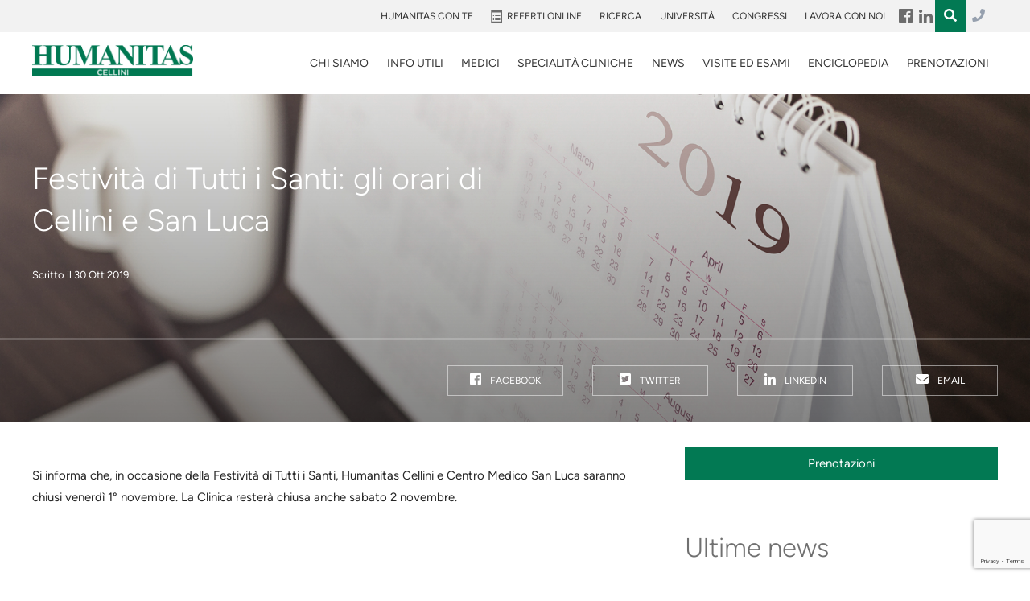

--- FILE ---
content_type: text/html; charset=utf-8
request_url: https://www.google.com/recaptcha/api2/anchor?ar=1&k=6LfugMgUAAAAADNgV0lW83c0Q8sEYeGPx9CrH0r6&co=aHR0cHM6Ly93d3cuY2xpbmljYWNlbGxpbmkuaXQ6NDQz&hl=en&v=N67nZn4AqZkNcbeMu4prBgzg&size=invisible&anchor-ms=20000&execute-ms=30000&cb=me2wnsk98tld
body_size: 48525
content:
<!DOCTYPE HTML><html dir="ltr" lang="en"><head><meta http-equiv="Content-Type" content="text/html; charset=UTF-8">
<meta http-equiv="X-UA-Compatible" content="IE=edge">
<title>reCAPTCHA</title>
<style type="text/css">
/* cyrillic-ext */
@font-face {
  font-family: 'Roboto';
  font-style: normal;
  font-weight: 400;
  font-stretch: 100%;
  src: url(//fonts.gstatic.com/s/roboto/v48/KFO7CnqEu92Fr1ME7kSn66aGLdTylUAMa3GUBHMdazTgWw.woff2) format('woff2');
  unicode-range: U+0460-052F, U+1C80-1C8A, U+20B4, U+2DE0-2DFF, U+A640-A69F, U+FE2E-FE2F;
}
/* cyrillic */
@font-face {
  font-family: 'Roboto';
  font-style: normal;
  font-weight: 400;
  font-stretch: 100%;
  src: url(//fonts.gstatic.com/s/roboto/v48/KFO7CnqEu92Fr1ME7kSn66aGLdTylUAMa3iUBHMdazTgWw.woff2) format('woff2');
  unicode-range: U+0301, U+0400-045F, U+0490-0491, U+04B0-04B1, U+2116;
}
/* greek-ext */
@font-face {
  font-family: 'Roboto';
  font-style: normal;
  font-weight: 400;
  font-stretch: 100%;
  src: url(//fonts.gstatic.com/s/roboto/v48/KFO7CnqEu92Fr1ME7kSn66aGLdTylUAMa3CUBHMdazTgWw.woff2) format('woff2');
  unicode-range: U+1F00-1FFF;
}
/* greek */
@font-face {
  font-family: 'Roboto';
  font-style: normal;
  font-weight: 400;
  font-stretch: 100%;
  src: url(//fonts.gstatic.com/s/roboto/v48/KFO7CnqEu92Fr1ME7kSn66aGLdTylUAMa3-UBHMdazTgWw.woff2) format('woff2');
  unicode-range: U+0370-0377, U+037A-037F, U+0384-038A, U+038C, U+038E-03A1, U+03A3-03FF;
}
/* math */
@font-face {
  font-family: 'Roboto';
  font-style: normal;
  font-weight: 400;
  font-stretch: 100%;
  src: url(//fonts.gstatic.com/s/roboto/v48/KFO7CnqEu92Fr1ME7kSn66aGLdTylUAMawCUBHMdazTgWw.woff2) format('woff2');
  unicode-range: U+0302-0303, U+0305, U+0307-0308, U+0310, U+0312, U+0315, U+031A, U+0326-0327, U+032C, U+032F-0330, U+0332-0333, U+0338, U+033A, U+0346, U+034D, U+0391-03A1, U+03A3-03A9, U+03B1-03C9, U+03D1, U+03D5-03D6, U+03F0-03F1, U+03F4-03F5, U+2016-2017, U+2034-2038, U+203C, U+2040, U+2043, U+2047, U+2050, U+2057, U+205F, U+2070-2071, U+2074-208E, U+2090-209C, U+20D0-20DC, U+20E1, U+20E5-20EF, U+2100-2112, U+2114-2115, U+2117-2121, U+2123-214F, U+2190, U+2192, U+2194-21AE, U+21B0-21E5, U+21F1-21F2, U+21F4-2211, U+2213-2214, U+2216-22FF, U+2308-230B, U+2310, U+2319, U+231C-2321, U+2336-237A, U+237C, U+2395, U+239B-23B7, U+23D0, U+23DC-23E1, U+2474-2475, U+25AF, U+25B3, U+25B7, U+25BD, U+25C1, U+25CA, U+25CC, U+25FB, U+266D-266F, U+27C0-27FF, U+2900-2AFF, U+2B0E-2B11, U+2B30-2B4C, U+2BFE, U+3030, U+FF5B, U+FF5D, U+1D400-1D7FF, U+1EE00-1EEFF;
}
/* symbols */
@font-face {
  font-family: 'Roboto';
  font-style: normal;
  font-weight: 400;
  font-stretch: 100%;
  src: url(//fonts.gstatic.com/s/roboto/v48/KFO7CnqEu92Fr1ME7kSn66aGLdTylUAMaxKUBHMdazTgWw.woff2) format('woff2');
  unicode-range: U+0001-000C, U+000E-001F, U+007F-009F, U+20DD-20E0, U+20E2-20E4, U+2150-218F, U+2190, U+2192, U+2194-2199, U+21AF, U+21E6-21F0, U+21F3, U+2218-2219, U+2299, U+22C4-22C6, U+2300-243F, U+2440-244A, U+2460-24FF, U+25A0-27BF, U+2800-28FF, U+2921-2922, U+2981, U+29BF, U+29EB, U+2B00-2BFF, U+4DC0-4DFF, U+FFF9-FFFB, U+10140-1018E, U+10190-1019C, U+101A0, U+101D0-101FD, U+102E0-102FB, U+10E60-10E7E, U+1D2C0-1D2D3, U+1D2E0-1D37F, U+1F000-1F0FF, U+1F100-1F1AD, U+1F1E6-1F1FF, U+1F30D-1F30F, U+1F315, U+1F31C, U+1F31E, U+1F320-1F32C, U+1F336, U+1F378, U+1F37D, U+1F382, U+1F393-1F39F, U+1F3A7-1F3A8, U+1F3AC-1F3AF, U+1F3C2, U+1F3C4-1F3C6, U+1F3CA-1F3CE, U+1F3D4-1F3E0, U+1F3ED, U+1F3F1-1F3F3, U+1F3F5-1F3F7, U+1F408, U+1F415, U+1F41F, U+1F426, U+1F43F, U+1F441-1F442, U+1F444, U+1F446-1F449, U+1F44C-1F44E, U+1F453, U+1F46A, U+1F47D, U+1F4A3, U+1F4B0, U+1F4B3, U+1F4B9, U+1F4BB, U+1F4BF, U+1F4C8-1F4CB, U+1F4D6, U+1F4DA, U+1F4DF, U+1F4E3-1F4E6, U+1F4EA-1F4ED, U+1F4F7, U+1F4F9-1F4FB, U+1F4FD-1F4FE, U+1F503, U+1F507-1F50B, U+1F50D, U+1F512-1F513, U+1F53E-1F54A, U+1F54F-1F5FA, U+1F610, U+1F650-1F67F, U+1F687, U+1F68D, U+1F691, U+1F694, U+1F698, U+1F6AD, U+1F6B2, U+1F6B9-1F6BA, U+1F6BC, U+1F6C6-1F6CF, U+1F6D3-1F6D7, U+1F6E0-1F6EA, U+1F6F0-1F6F3, U+1F6F7-1F6FC, U+1F700-1F7FF, U+1F800-1F80B, U+1F810-1F847, U+1F850-1F859, U+1F860-1F887, U+1F890-1F8AD, U+1F8B0-1F8BB, U+1F8C0-1F8C1, U+1F900-1F90B, U+1F93B, U+1F946, U+1F984, U+1F996, U+1F9E9, U+1FA00-1FA6F, U+1FA70-1FA7C, U+1FA80-1FA89, U+1FA8F-1FAC6, U+1FACE-1FADC, U+1FADF-1FAE9, U+1FAF0-1FAF8, U+1FB00-1FBFF;
}
/* vietnamese */
@font-face {
  font-family: 'Roboto';
  font-style: normal;
  font-weight: 400;
  font-stretch: 100%;
  src: url(//fonts.gstatic.com/s/roboto/v48/KFO7CnqEu92Fr1ME7kSn66aGLdTylUAMa3OUBHMdazTgWw.woff2) format('woff2');
  unicode-range: U+0102-0103, U+0110-0111, U+0128-0129, U+0168-0169, U+01A0-01A1, U+01AF-01B0, U+0300-0301, U+0303-0304, U+0308-0309, U+0323, U+0329, U+1EA0-1EF9, U+20AB;
}
/* latin-ext */
@font-face {
  font-family: 'Roboto';
  font-style: normal;
  font-weight: 400;
  font-stretch: 100%;
  src: url(//fonts.gstatic.com/s/roboto/v48/KFO7CnqEu92Fr1ME7kSn66aGLdTylUAMa3KUBHMdazTgWw.woff2) format('woff2');
  unicode-range: U+0100-02BA, U+02BD-02C5, U+02C7-02CC, U+02CE-02D7, U+02DD-02FF, U+0304, U+0308, U+0329, U+1D00-1DBF, U+1E00-1E9F, U+1EF2-1EFF, U+2020, U+20A0-20AB, U+20AD-20C0, U+2113, U+2C60-2C7F, U+A720-A7FF;
}
/* latin */
@font-face {
  font-family: 'Roboto';
  font-style: normal;
  font-weight: 400;
  font-stretch: 100%;
  src: url(//fonts.gstatic.com/s/roboto/v48/KFO7CnqEu92Fr1ME7kSn66aGLdTylUAMa3yUBHMdazQ.woff2) format('woff2');
  unicode-range: U+0000-00FF, U+0131, U+0152-0153, U+02BB-02BC, U+02C6, U+02DA, U+02DC, U+0304, U+0308, U+0329, U+2000-206F, U+20AC, U+2122, U+2191, U+2193, U+2212, U+2215, U+FEFF, U+FFFD;
}
/* cyrillic-ext */
@font-face {
  font-family: 'Roboto';
  font-style: normal;
  font-weight: 500;
  font-stretch: 100%;
  src: url(//fonts.gstatic.com/s/roboto/v48/KFO7CnqEu92Fr1ME7kSn66aGLdTylUAMa3GUBHMdazTgWw.woff2) format('woff2');
  unicode-range: U+0460-052F, U+1C80-1C8A, U+20B4, U+2DE0-2DFF, U+A640-A69F, U+FE2E-FE2F;
}
/* cyrillic */
@font-face {
  font-family: 'Roboto';
  font-style: normal;
  font-weight: 500;
  font-stretch: 100%;
  src: url(//fonts.gstatic.com/s/roboto/v48/KFO7CnqEu92Fr1ME7kSn66aGLdTylUAMa3iUBHMdazTgWw.woff2) format('woff2');
  unicode-range: U+0301, U+0400-045F, U+0490-0491, U+04B0-04B1, U+2116;
}
/* greek-ext */
@font-face {
  font-family: 'Roboto';
  font-style: normal;
  font-weight: 500;
  font-stretch: 100%;
  src: url(//fonts.gstatic.com/s/roboto/v48/KFO7CnqEu92Fr1ME7kSn66aGLdTylUAMa3CUBHMdazTgWw.woff2) format('woff2');
  unicode-range: U+1F00-1FFF;
}
/* greek */
@font-face {
  font-family: 'Roboto';
  font-style: normal;
  font-weight: 500;
  font-stretch: 100%;
  src: url(//fonts.gstatic.com/s/roboto/v48/KFO7CnqEu92Fr1ME7kSn66aGLdTylUAMa3-UBHMdazTgWw.woff2) format('woff2');
  unicode-range: U+0370-0377, U+037A-037F, U+0384-038A, U+038C, U+038E-03A1, U+03A3-03FF;
}
/* math */
@font-face {
  font-family: 'Roboto';
  font-style: normal;
  font-weight: 500;
  font-stretch: 100%;
  src: url(//fonts.gstatic.com/s/roboto/v48/KFO7CnqEu92Fr1ME7kSn66aGLdTylUAMawCUBHMdazTgWw.woff2) format('woff2');
  unicode-range: U+0302-0303, U+0305, U+0307-0308, U+0310, U+0312, U+0315, U+031A, U+0326-0327, U+032C, U+032F-0330, U+0332-0333, U+0338, U+033A, U+0346, U+034D, U+0391-03A1, U+03A3-03A9, U+03B1-03C9, U+03D1, U+03D5-03D6, U+03F0-03F1, U+03F4-03F5, U+2016-2017, U+2034-2038, U+203C, U+2040, U+2043, U+2047, U+2050, U+2057, U+205F, U+2070-2071, U+2074-208E, U+2090-209C, U+20D0-20DC, U+20E1, U+20E5-20EF, U+2100-2112, U+2114-2115, U+2117-2121, U+2123-214F, U+2190, U+2192, U+2194-21AE, U+21B0-21E5, U+21F1-21F2, U+21F4-2211, U+2213-2214, U+2216-22FF, U+2308-230B, U+2310, U+2319, U+231C-2321, U+2336-237A, U+237C, U+2395, U+239B-23B7, U+23D0, U+23DC-23E1, U+2474-2475, U+25AF, U+25B3, U+25B7, U+25BD, U+25C1, U+25CA, U+25CC, U+25FB, U+266D-266F, U+27C0-27FF, U+2900-2AFF, U+2B0E-2B11, U+2B30-2B4C, U+2BFE, U+3030, U+FF5B, U+FF5D, U+1D400-1D7FF, U+1EE00-1EEFF;
}
/* symbols */
@font-face {
  font-family: 'Roboto';
  font-style: normal;
  font-weight: 500;
  font-stretch: 100%;
  src: url(//fonts.gstatic.com/s/roboto/v48/KFO7CnqEu92Fr1ME7kSn66aGLdTylUAMaxKUBHMdazTgWw.woff2) format('woff2');
  unicode-range: U+0001-000C, U+000E-001F, U+007F-009F, U+20DD-20E0, U+20E2-20E4, U+2150-218F, U+2190, U+2192, U+2194-2199, U+21AF, U+21E6-21F0, U+21F3, U+2218-2219, U+2299, U+22C4-22C6, U+2300-243F, U+2440-244A, U+2460-24FF, U+25A0-27BF, U+2800-28FF, U+2921-2922, U+2981, U+29BF, U+29EB, U+2B00-2BFF, U+4DC0-4DFF, U+FFF9-FFFB, U+10140-1018E, U+10190-1019C, U+101A0, U+101D0-101FD, U+102E0-102FB, U+10E60-10E7E, U+1D2C0-1D2D3, U+1D2E0-1D37F, U+1F000-1F0FF, U+1F100-1F1AD, U+1F1E6-1F1FF, U+1F30D-1F30F, U+1F315, U+1F31C, U+1F31E, U+1F320-1F32C, U+1F336, U+1F378, U+1F37D, U+1F382, U+1F393-1F39F, U+1F3A7-1F3A8, U+1F3AC-1F3AF, U+1F3C2, U+1F3C4-1F3C6, U+1F3CA-1F3CE, U+1F3D4-1F3E0, U+1F3ED, U+1F3F1-1F3F3, U+1F3F5-1F3F7, U+1F408, U+1F415, U+1F41F, U+1F426, U+1F43F, U+1F441-1F442, U+1F444, U+1F446-1F449, U+1F44C-1F44E, U+1F453, U+1F46A, U+1F47D, U+1F4A3, U+1F4B0, U+1F4B3, U+1F4B9, U+1F4BB, U+1F4BF, U+1F4C8-1F4CB, U+1F4D6, U+1F4DA, U+1F4DF, U+1F4E3-1F4E6, U+1F4EA-1F4ED, U+1F4F7, U+1F4F9-1F4FB, U+1F4FD-1F4FE, U+1F503, U+1F507-1F50B, U+1F50D, U+1F512-1F513, U+1F53E-1F54A, U+1F54F-1F5FA, U+1F610, U+1F650-1F67F, U+1F687, U+1F68D, U+1F691, U+1F694, U+1F698, U+1F6AD, U+1F6B2, U+1F6B9-1F6BA, U+1F6BC, U+1F6C6-1F6CF, U+1F6D3-1F6D7, U+1F6E0-1F6EA, U+1F6F0-1F6F3, U+1F6F7-1F6FC, U+1F700-1F7FF, U+1F800-1F80B, U+1F810-1F847, U+1F850-1F859, U+1F860-1F887, U+1F890-1F8AD, U+1F8B0-1F8BB, U+1F8C0-1F8C1, U+1F900-1F90B, U+1F93B, U+1F946, U+1F984, U+1F996, U+1F9E9, U+1FA00-1FA6F, U+1FA70-1FA7C, U+1FA80-1FA89, U+1FA8F-1FAC6, U+1FACE-1FADC, U+1FADF-1FAE9, U+1FAF0-1FAF8, U+1FB00-1FBFF;
}
/* vietnamese */
@font-face {
  font-family: 'Roboto';
  font-style: normal;
  font-weight: 500;
  font-stretch: 100%;
  src: url(//fonts.gstatic.com/s/roboto/v48/KFO7CnqEu92Fr1ME7kSn66aGLdTylUAMa3OUBHMdazTgWw.woff2) format('woff2');
  unicode-range: U+0102-0103, U+0110-0111, U+0128-0129, U+0168-0169, U+01A0-01A1, U+01AF-01B0, U+0300-0301, U+0303-0304, U+0308-0309, U+0323, U+0329, U+1EA0-1EF9, U+20AB;
}
/* latin-ext */
@font-face {
  font-family: 'Roboto';
  font-style: normal;
  font-weight: 500;
  font-stretch: 100%;
  src: url(//fonts.gstatic.com/s/roboto/v48/KFO7CnqEu92Fr1ME7kSn66aGLdTylUAMa3KUBHMdazTgWw.woff2) format('woff2');
  unicode-range: U+0100-02BA, U+02BD-02C5, U+02C7-02CC, U+02CE-02D7, U+02DD-02FF, U+0304, U+0308, U+0329, U+1D00-1DBF, U+1E00-1E9F, U+1EF2-1EFF, U+2020, U+20A0-20AB, U+20AD-20C0, U+2113, U+2C60-2C7F, U+A720-A7FF;
}
/* latin */
@font-face {
  font-family: 'Roboto';
  font-style: normal;
  font-weight: 500;
  font-stretch: 100%;
  src: url(//fonts.gstatic.com/s/roboto/v48/KFO7CnqEu92Fr1ME7kSn66aGLdTylUAMa3yUBHMdazQ.woff2) format('woff2');
  unicode-range: U+0000-00FF, U+0131, U+0152-0153, U+02BB-02BC, U+02C6, U+02DA, U+02DC, U+0304, U+0308, U+0329, U+2000-206F, U+20AC, U+2122, U+2191, U+2193, U+2212, U+2215, U+FEFF, U+FFFD;
}
/* cyrillic-ext */
@font-face {
  font-family: 'Roboto';
  font-style: normal;
  font-weight: 900;
  font-stretch: 100%;
  src: url(//fonts.gstatic.com/s/roboto/v48/KFO7CnqEu92Fr1ME7kSn66aGLdTylUAMa3GUBHMdazTgWw.woff2) format('woff2');
  unicode-range: U+0460-052F, U+1C80-1C8A, U+20B4, U+2DE0-2DFF, U+A640-A69F, U+FE2E-FE2F;
}
/* cyrillic */
@font-face {
  font-family: 'Roboto';
  font-style: normal;
  font-weight: 900;
  font-stretch: 100%;
  src: url(//fonts.gstatic.com/s/roboto/v48/KFO7CnqEu92Fr1ME7kSn66aGLdTylUAMa3iUBHMdazTgWw.woff2) format('woff2');
  unicode-range: U+0301, U+0400-045F, U+0490-0491, U+04B0-04B1, U+2116;
}
/* greek-ext */
@font-face {
  font-family: 'Roboto';
  font-style: normal;
  font-weight: 900;
  font-stretch: 100%;
  src: url(//fonts.gstatic.com/s/roboto/v48/KFO7CnqEu92Fr1ME7kSn66aGLdTylUAMa3CUBHMdazTgWw.woff2) format('woff2');
  unicode-range: U+1F00-1FFF;
}
/* greek */
@font-face {
  font-family: 'Roboto';
  font-style: normal;
  font-weight: 900;
  font-stretch: 100%;
  src: url(//fonts.gstatic.com/s/roboto/v48/KFO7CnqEu92Fr1ME7kSn66aGLdTylUAMa3-UBHMdazTgWw.woff2) format('woff2');
  unicode-range: U+0370-0377, U+037A-037F, U+0384-038A, U+038C, U+038E-03A1, U+03A3-03FF;
}
/* math */
@font-face {
  font-family: 'Roboto';
  font-style: normal;
  font-weight: 900;
  font-stretch: 100%;
  src: url(//fonts.gstatic.com/s/roboto/v48/KFO7CnqEu92Fr1ME7kSn66aGLdTylUAMawCUBHMdazTgWw.woff2) format('woff2');
  unicode-range: U+0302-0303, U+0305, U+0307-0308, U+0310, U+0312, U+0315, U+031A, U+0326-0327, U+032C, U+032F-0330, U+0332-0333, U+0338, U+033A, U+0346, U+034D, U+0391-03A1, U+03A3-03A9, U+03B1-03C9, U+03D1, U+03D5-03D6, U+03F0-03F1, U+03F4-03F5, U+2016-2017, U+2034-2038, U+203C, U+2040, U+2043, U+2047, U+2050, U+2057, U+205F, U+2070-2071, U+2074-208E, U+2090-209C, U+20D0-20DC, U+20E1, U+20E5-20EF, U+2100-2112, U+2114-2115, U+2117-2121, U+2123-214F, U+2190, U+2192, U+2194-21AE, U+21B0-21E5, U+21F1-21F2, U+21F4-2211, U+2213-2214, U+2216-22FF, U+2308-230B, U+2310, U+2319, U+231C-2321, U+2336-237A, U+237C, U+2395, U+239B-23B7, U+23D0, U+23DC-23E1, U+2474-2475, U+25AF, U+25B3, U+25B7, U+25BD, U+25C1, U+25CA, U+25CC, U+25FB, U+266D-266F, U+27C0-27FF, U+2900-2AFF, U+2B0E-2B11, U+2B30-2B4C, U+2BFE, U+3030, U+FF5B, U+FF5D, U+1D400-1D7FF, U+1EE00-1EEFF;
}
/* symbols */
@font-face {
  font-family: 'Roboto';
  font-style: normal;
  font-weight: 900;
  font-stretch: 100%;
  src: url(//fonts.gstatic.com/s/roboto/v48/KFO7CnqEu92Fr1ME7kSn66aGLdTylUAMaxKUBHMdazTgWw.woff2) format('woff2');
  unicode-range: U+0001-000C, U+000E-001F, U+007F-009F, U+20DD-20E0, U+20E2-20E4, U+2150-218F, U+2190, U+2192, U+2194-2199, U+21AF, U+21E6-21F0, U+21F3, U+2218-2219, U+2299, U+22C4-22C6, U+2300-243F, U+2440-244A, U+2460-24FF, U+25A0-27BF, U+2800-28FF, U+2921-2922, U+2981, U+29BF, U+29EB, U+2B00-2BFF, U+4DC0-4DFF, U+FFF9-FFFB, U+10140-1018E, U+10190-1019C, U+101A0, U+101D0-101FD, U+102E0-102FB, U+10E60-10E7E, U+1D2C0-1D2D3, U+1D2E0-1D37F, U+1F000-1F0FF, U+1F100-1F1AD, U+1F1E6-1F1FF, U+1F30D-1F30F, U+1F315, U+1F31C, U+1F31E, U+1F320-1F32C, U+1F336, U+1F378, U+1F37D, U+1F382, U+1F393-1F39F, U+1F3A7-1F3A8, U+1F3AC-1F3AF, U+1F3C2, U+1F3C4-1F3C6, U+1F3CA-1F3CE, U+1F3D4-1F3E0, U+1F3ED, U+1F3F1-1F3F3, U+1F3F5-1F3F7, U+1F408, U+1F415, U+1F41F, U+1F426, U+1F43F, U+1F441-1F442, U+1F444, U+1F446-1F449, U+1F44C-1F44E, U+1F453, U+1F46A, U+1F47D, U+1F4A3, U+1F4B0, U+1F4B3, U+1F4B9, U+1F4BB, U+1F4BF, U+1F4C8-1F4CB, U+1F4D6, U+1F4DA, U+1F4DF, U+1F4E3-1F4E6, U+1F4EA-1F4ED, U+1F4F7, U+1F4F9-1F4FB, U+1F4FD-1F4FE, U+1F503, U+1F507-1F50B, U+1F50D, U+1F512-1F513, U+1F53E-1F54A, U+1F54F-1F5FA, U+1F610, U+1F650-1F67F, U+1F687, U+1F68D, U+1F691, U+1F694, U+1F698, U+1F6AD, U+1F6B2, U+1F6B9-1F6BA, U+1F6BC, U+1F6C6-1F6CF, U+1F6D3-1F6D7, U+1F6E0-1F6EA, U+1F6F0-1F6F3, U+1F6F7-1F6FC, U+1F700-1F7FF, U+1F800-1F80B, U+1F810-1F847, U+1F850-1F859, U+1F860-1F887, U+1F890-1F8AD, U+1F8B0-1F8BB, U+1F8C0-1F8C1, U+1F900-1F90B, U+1F93B, U+1F946, U+1F984, U+1F996, U+1F9E9, U+1FA00-1FA6F, U+1FA70-1FA7C, U+1FA80-1FA89, U+1FA8F-1FAC6, U+1FACE-1FADC, U+1FADF-1FAE9, U+1FAF0-1FAF8, U+1FB00-1FBFF;
}
/* vietnamese */
@font-face {
  font-family: 'Roboto';
  font-style: normal;
  font-weight: 900;
  font-stretch: 100%;
  src: url(//fonts.gstatic.com/s/roboto/v48/KFO7CnqEu92Fr1ME7kSn66aGLdTylUAMa3OUBHMdazTgWw.woff2) format('woff2');
  unicode-range: U+0102-0103, U+0110-0111, U+0128-0129, U+0168-0169, U+01A0-01A1, U+01AF-01B0, U+0300-0301, U+0303-0304, U+0308-0309, U+0323, U+0329, U+1EA0-1EF9, U+20AB;
}
/* latin-ext */
@font-face {
  font-family: 'Roboto';
  font-style: normal;
  font-weight: 900;
  font-stretch: 100%;
  src: url(//fonts.gstatic.com/s/roboto/v48/KFO7CnqEu92Fr1ME7kSn66aGLdTylUAMa3KUBHMdazTgWw.woff2) format('woff2');
  unicode-range: U+0100-02BA, U+02BD-02C5, U+02C7-02CC, U+02CE-02D7, U+02DD-02FF, U+0304, U+0308, U+0329, U+1D00-1DBF, U+1E00-1E9F, U+1EF2-1EFF, U+2020, U+20A0-20AB, U+20AD-20C0, U+2113, U+2C60-2C7F, U+A720-A7FF;
}
/* latin */
@font-face {
  font-family: 'Roboto';
  font-style: normal;
  font-weight: 900;
  font-stretch: 100%;
  src: url(//fonts.gstatic.com/s/roboto/v48/KFO7CnqEu92Fr1ME7kSn66aGLdTylUAMa3yUBHMdazQ.woff2) format('woff2');
  unicode-range: U+0000-00FF, U+0131, U+0152-0153, U+02BB-02BC, U+02C6, U+02DA, U+02DC, U+0304, U+0308, U+0329, U+2000-206F, U+20AC, U+2122, U+2191, U+2193, U+2212, U+2215, U+FEFF, U+FFFD;
}

</style>
<link rel="stylesheet" type="text/css" href="https://www.gstatic.com/recaptcha/releases/N67nZn4AqZkNcbeMu4prBgzg/styles__ltr.css">
<script nonce="VwfMACaDQdth-BxLfOtGNQ" type="text/javascript">window['__recaptcha_api'] = 'https://www.google.com/recaptcha/api2/';</script>
<script type="text/javascript" src="https://www.gstatic.com/recaptcha/releases/N67nZn4AqZkNcbeMu4prBgzg/recaptcha__en.js" nonce="VwfMACaDQdth-BxLfOtGNQ">
      
    </script></head>
<body><div id="rc-anchor-alert" class="rc-anchor-alert"></div>
<input type="hidden" id="recaptcha-token" value="[base64]">
<script type="text/javascript" nonce="VwfMACaDQdth-BxLfOtGNQ">
      recaptcha.anchor.Main.init("[\x22ainput\x22,[\x22bgdata\x22,\x22\x22,\[base64]/[base64]/[base64]/ZyhXLGgpOnEoW04sMjEsbF0sVywwKSxoKSxmYWxzZSxmYWxzZSl9Y2F0Y2goayl7RygzNTgsVyk/[base64]/[base64]/[base64]/[base64]/[base64]/[base64]/[base64]/bmV3IEJbT10oRFswXSk6dz09Mj9uZXcgQltPXShEWzBdLERbMV0pOnc9PTM/bmV3IEJbT10oRFswXSxEWzFdLERbMl0pOnc9PTQ/[base64]/[base64]/[base64]/[base64]/[base64]\\u003d\x22,\[base64]\x22,\[base64]/w546w7Q6BA/CrBfDnEMjw5HCjgpCC8O7wrsgwp5YMsKbw6zCmcOyPsK9wpHDuA3Cmh7CtjbDlsK1ESUuwpZhWXIxwoTDonoUMhvCk8K0EcKXNUTDrMOER8OWeMKmQ2PDrCXCrMOwZ0smX8O6c8KRwpLDsX/Ds0k3wqrDhMOnfcOhw53Cu0nDicODw4DDlMKALsOSwrvDoRRAw6pyI8Kdw5nDmXdXY23DiApnw6/CjsKubMO1w5zDkcKQCMK0w7dhTMOhX8KQIcK7KEYgwplvwrF+woR2wpnDhmRqwqZRQW/CvkwzwozDisOUGTw1f3FLWSLDhMObwqPDoj5Sw7kgHytzAnBYwok9W1QSIU04Gk/ChDpTw6nDpyPCncKrw53Cm1Z7LnACwpDDiHbCjsOrw6Z5w4Zdw7XDmsKwwoMvZyjCh8K3wrM1woRnwpnCo8KGw4rDuVVXewdgw6xVKHAhVBzDpcKuwrtLcXdGQmM/wq3Ct07Dt2zDlzDCuC/DksKNXjoGw6HDug1kw7/Ci8OIAR/Dm8OHS8KbwpJndMKyw7RFDDTDsH7DoHzDlEp9wqNhw7cFT8Kxw6krwqpBIhNiw7XCphHDgkU/[base64]/wrRraMO9w7fClsKIX8KbDcKowo8zwp/DgXvCgcK3eEY/GAbDisKXF8OIwo7Dl8KSZCzCjQXDsWNsw7LChsOIw5wXwrPCs0TDq3LDpg9ZR0EcE8KeW8OPVsOnw4MewrEJJTDDrGcJw4dvB1fDisO9wpR3VsK3wocnWVtGwqJVw4Y6dcO8fRjDjG8sfMOtBBAZVcKwwqgcw77DuMOCWx7Cg1vDtDrChMOKAi3ChcO2w4/[base64]/[base64]/[base64]/wplAw4DCumM9X8KpS8O5CR19L31WNSwwXQ/CtCnDliLCmsKnwrcHwp7DkMOSfmIxYg1lwrtLJMObwonDosOSwqhXVsKuw44CU8OmwqQsWMOTMk7ChMKDThLCn8OdD2slPcOEw7xHVAlFPlTCqcOGeF8iIjTCt18Ww7bCjzN5wobCqT7DvQpww4vCqMO7UCbCtcOBQMK/w4N2TMOLwr9Vw6hPwrHCl8OxwrIEXijDp8OGJ1UVwqXCoSFSF8O1AAvCkEcVcmzDkcKnU3bCgsOtw6BLwoHCjsKMDsOjUB7DssOlCklbI3MRe8OKFEAlw7lWPsO8w4PCom1kAkzCvSvCsTwwecKSw79MR0I/fz/[base64]/EcOlwo94wrjDkF3CnMOYMDhyScOpJMK+Uw1TVXvDnsOLXMKjw5QWOMKFw7k6wppWw75kZMKLwq/Cg8O2wrUVEcKEesORZT/[base64]/Dm8KRw4lYFsO0wq5pwqPCtDdjw7nDrmpdIHgEFFnClsOkw7JXwqbCtcOjw7h5wprDtXQ9woQrTMO/f8OpeMKCwpTDj8OcChnCg0AWwpoSwow9wrAlw69XG8OAw7vCiBdoMsK9GETDmcKAMDnDmWd/X2zCryPDh2TDo8KFwqpOwoF6E1DDmBUVwpTCgMK/w4dJWcKxbirDkGDDscOzw5lGL8Oqw6J1BcOfwqjCucKMw47Dj8Kqwp98w44pHcO/wpQJwqHCrD9HW8O9wrDCjmRWwqzCm8KfNhpfw6xUwpPCpcKLwrcVfMKPw6stw7nDisOQVsOEOsKrw5AUIknCjsOew6pOLjvDgUfCrwZUw6rCt04+wqHCuMOvKcKlPToVwrrDgcOwBHPDm8O9A2HClxbDtRTDsngNYcOQGsKvT8Oaw5Rjw5YQwqTCn8K1woTClw/Co8OjwpI8w47Dq3/[base64]/[base64]/Cr8KPOw3CpxUrI8KRCcK7Chwjw780Q8O/[base64]/K8Kzw4TDncO1w77DgjLDv8OST8OLwqMNDmrDpTnCj8O8w5nCjsKLw53Co0rCssOcwoMzYMKTZcKlU0s3w50Bw5QHQH0sTMO7Zj7CqDfCq8KqUBzCimzDjTs5TsOVw7DCisKEw4YSw6BMw58vU8KzYMKyf8O9wqoMdMOAwpA/[base64]/[base64]/DosKSw4zDqsK0TXdzOsO+dMOOwoQJw5s2K1MaC2lCw6nCowjCmcKdb1LDuhHCvxACFSvCpx0xCsOHR8KBEH/[base64]/wpLCtsKNBm0kw7LDoMOEwoHCi8KyX8KJw4EeClJ+w6A7wp5UZE57w6E6LcKmwokgVxXDiTtcciXCpMKXw7XCncOqwplxbHHCtAXDqx/DnsKAch/CkirCkcKcw7l8wrrDnMKyUMOFwoMTHVVCwqjDkcKCcSVpPcKGIcOzIm/DicOawphvFcOyBDYPw7rCvMOrQMOcw4DDhm7CoEUNWyA5dmHDlMKewqnCtUEePMOqEcOLwrDDs8OQMsKqw60iP8O/woo7woBDw6nCrMKhEcKJwqjDhMOhOMKcwozDtMKyw5XCqUXCrjQ5w6tgcMOcwqvCjsKeOcKcw5zDq8OmPCUTw77DvsO9JcKpc8Kow6xQecONKsONw4xucMOFaWtmw4XCgcOrOWx0FcKew5fDojRKRivCn8OUHMOudHETQnfDjsKzNDpAYmYMC8KmR17Dg8O/[base64]/[base64]/Dl8KIDEbCqkjDr1fCgzsUwrbCtQcjYcKXw4c7PsK9Nz56ID58V8O3wozCgMOlw7LCk8K3CcODK0FiE8KOYCgjwpHDk8KPw7PCtsO7wqkfw41PLsOZwpzDkBrClEIOw6RSw5hzwr/DvWsBFEZFwqxVw4TCuMKaahU9eMO+wp41FHQEwplxw4JTP1Y6wqHClVDDrBYmbMKTTT3CqsO/OQtcLl/DqsO+wqPCjyQiScOuw77CtWJgFwjCuDjDk1d4wohhKMOCw4/CgcORWgNXwpfDsC7DigEnwrM9w5bDqUMYSkI8w6bCkMKsMsOYDCPCqGXDkMKowr/DgGBZacKlZW7Drw/[base64]/Dt17CicKJw50+YsOeMxQ7ScK9w7LCmC/CpMKlDMOdw6XDncKQwpgBehvCqEzDkwszw457wrjDqcKaw4PCqMOtw7TDmCktcsKafRcyYhnCukkIworCpnDCgEbCm8Khw7Rtw4MlD8KZYMOPGMKjw7Y6GBDDjcKPw65bW8OlWhDCrsKVwpXDvsOxCjXCtiFdU8Kew7vDiALCgi/CtxnCvcOePsOGwo1QHsOyTlIyPsOBw5TDt8KmwpIwU0nDmsO1w5HCvm7DlBvDr1giHMO5S8OWwpbDpsOIwoTDrhTDjsKFScKKVUPDncK4wpFOTUDDrRjDtsK/SydQw7h3w4lWwpROw4DDv8OaY8Orw6HDksOFT1YVwo4qwrs1VsOLQ190wolKwpfCpsOROihcKMORwp3DtcOdw6rCrkspPsOoIMKteT0TeGTCrlY1w6/[base64]/DqhvCmzbDjlRBw6vCh0Y1Xi8QXMOnOsKxwp/DhMKUBMOxwp4CbsOawozDgcKEw6vDgcK/w53CgBzCjFDCmBRgFn7DtBnCuwzCqsOcL8KOJBE4K2/Dh8ONCVPCtcOCw6fDqsKmCHgyw6TDgFHCt8O/w6lBw58kVMK8O8K/M8KVPi/Dv0TCvcOuH0thw6xEwr5/wp7Dgn84Yw0TTMOqwqttRCnCj8K8BMK7BcK/wolEw7HDnBDCmFnCpw7DssKyIcKqKXdZGBYAVcKREMOyMcOwIGYxw7LCqjXDjcOOQcKtwr3CuMOwwpJAfMK7wp/CkzvCrMKTwo3CkBdrw49lw6zCvcOgw5fDiXrDryV7wr3Cv8KQw48iwqbDsDMIwpvClXdnM8ONN8Ktw6dxw6gsw7LCrsOTECt3w55ww7XCq07DjnXDmBLDrmYRwpp3YMKEBkLDgRsEJ1EEW8OUwp/CuxNNw6/[base64]/Cp8O6wpfCm8KsDMOaYw/DlMOFwo/Du1dMwp0NYsKHw5BqWMO0EVHCrlXCv3QMA8KgbnPDpMK2wr/CojTDpiLCgMKuS2dMwpTChSTChl7CpCYoLMKQXsKqJljDocK/[base64]/NcK3woTDo8OBX8OKY8OWw5vDnsOnwrctw4AzwoHDpi4Jw43CiFfDjMK3wpwLw4nDgsOsDlTCqsO1SijDi07DuMKOLDXDk8Omw7vDsVAewppaw5N7MMKAIFtlYAA8w5lfwqTDmgcKZ8O0OMKbXsOOw6PCoMO3BB3Ch8O2f8KXGcK1wpwWw6VqwoLCgMO1w6lhwo/[base64]/DkizCpMO0w7tENzbDlRBgwoIyw4MJGHrDqsOQw55pAlzCvsKfEyPCmHxLwqfCkGzDtEjCoDV7wrjDkxbCvwJDPTtZw6LClHvCq8K+UQ1QRMOgL3rCm8OGw4XDqTzCg8KHUUNNw6luwrMETw7ChjLDjsOtw4wmw6zClj/Dpwg9wpPDrgJPPjswwpoDwr/DgsOJw6cPw7dYb8O4VGUkCVFGSnHDqMKKw6YOw5Eew7zDgsK0MMK+e8ONGGHCrTLDrsOtcF4PD0ANw4lEBj3DksKiecOswqXDgVfDjsKDw4LDisOQwovCsQLDmsKIQFzCmsKYw7/DssOjw7/Do8OTZTrCmEjCl8O6wpTCsMKKccKWw43CqF8QOEcDacOpcX0iHcOpKsOWBkZ5wrLDqcO4YMKtWER6wrrDtksCwq04A8K4wozCvy4kw4V/U8Oyw53DvMKfw5nCtsKXUcKeQx0XPCnDocKow68YwrBLQndpw77DjnrDuMOqw5fCi8OrwqjDmcOlwpkUesOfaQ/Cq2DDncOaw4JCEcKvOW7Cr3TDjMORwprCicKzVWLCtMKTN3PCuHwnQMOMwovDgcKWw5ASE09NZmPCpMKMw6oaQ8O6P33DkcKrKmzDtMOrwrtIecKBWcKOQcKGB8K/wpIYwoXCpQEZwqNsw4/[base64]/wrvCvgplSsONbcK7JhDCi0xYT3nDqE3CvMOOwpc/N8K1VsOywpxGGcKzeMO4w67CkGLCgcOfw4EHQMK2ZBkwGMOrw4fDvcODw7/[base64]/CswR0wpTDqVjDumB2w4vDjl4Kw5U/w7HDhhDCngA6w5rClldIM2p+d2XClTctLMK5WlfCj8K9Q8OowoRWK8KfwrLCksO2w5bCkjbCulYnYTocFSopw6rDrmZcdBLDpnBWw7/Dj8O6w5ZHTsODwpfCqxsNPsKhQxHCsCDDgWNpwpfCg8O8DhVCw6TDpDDCsMObN8K6w7IswpFBw704V8OFPcKjw7nDs8KJSHR3w5XCncKCw7kIK8OVw6vCil/Cg8OjwrkJw6rCtsK4wpXCl8Kaw5LDpsOsw4F2w5LDkcOrM1USf8OjworDgcOtw5ANIzsxwq1FaFjCswzDrsOUwpLCi8KGTMOhbgLDhmkDwpgrw6Z8wqvClSTDhMOUTRXCtmnDjsKwwqvDpDLDhmfCjsOmwpFXNwjDq1wNwrF8w51Rw7dmAsOwIQJaw7/[base64]/[base64]/Cr39Twpw9JB8Awp3Dhk/DuMOrwpTDjMKkPwFVw7rDtsOJwrnCvWTCnA1mwrNVacOJa8KWwqvCl8KbwrbColXCvsO8W8KtJcKUwoLCjn1ITR52R8KiLMKID8KBwonCh8O1w6Vcw79ww4HCvCUmwpPCpWvDhSLCnmrDvEoGw7PChMKiMMKaw5Z3WEQVw4DCtcOSFX/CpTRzwrEUw4tFEsKYJ1QmccOpMnHDk0dww7Qiw5DDlsONW8OAPsKkwqRuw77Ci8K1eMKICMKuVsKCJ0Q7wqzCl8KuKEHCkRzDosKhd2gaMhYSHCbCnsOsEMO9w7VsSsK3w6xOPUbCnDzDsEPDnlzDrsO3aCTCocOPD8K9wrw8GsKWfQvCtsKgaxJmYMO/C3FiwpdKXMK/InbDusKow7PCkxJrQsKXRhUkwpAjw7DCkMO4PMKnQ8KKw71awpLDvcKcw6vDoF0RKsOewp9pwrDDgmQsw7jDtTLCgsKEwoYJwoLDlRbDgTxgw4RUTcKtw7LCh0LDksK7woTDh8Oyw50oJsOAwqIEE8KFcMKodcKKwr/CqBVlw65OS0AqV3kIQS/[base64]/DiELDujZWwrIXP13CnAnDpWIFIMOJw5fCpELDhMOoenJIw4VmfmFfw63DisOhw6U4w4MHw79jwoHDsg8VaV7Cl0AyYcKIOcK6wr/DvR/CqzXCojwJe8KAwphaUxXCr8OcwpjCpyjCqsOqw5PDi2l+GSrDthDDmMOtwpcvw5TCiV9ywq3DvnU4wpvDnFYXbsKcVcO5fcKrwpJ7wqrDp8OZYmvDjxDDkzfCtBjDs17DgjfCkCHCicKGRMKkA8KcIMKgW2XClHwYwr/[base64]/wovCtBt1wqfCvjDDlsOVw4nCuMOiw7vChcKYw45necKjHAHCqcOtGsKvJMKRwrwaw5bChHElwrPDvn1qwoXDpGt/OiDDlEzCs8KjwonDh8OMwoprPC90w6/CgsKxRsKXw4BiwpPDtMO3w5/DncKyK8Okw4LCnlgvw7UZWSsVw703H8O6bCJPw5dtwqLClkMUw73Dg8KkBTQsdzzDlBPCu8O4w7vCqMO8wpdlAWRMwrfCugfCusKRHUciwp/ClsKfwqIAHkEWw6TDjFfCgsKXw4w8TsKoWcKfwr7Dq3LDhMOPwpwDwqo+A8OQwpgTTsKkw6LCscKgwq7CiUrDncOBw55LwrB6wpphZsOYw4t+wrTCmD5nBWbDnMO1w5wESWcHw5fDjhjCg8Olw7s1w7nDjR/Dhh1sZ2DDtXfDhkAHPB3DkgHCtsKxwqTCmMKtw4EnW8Kge8Orw4zDtQjCjU7CvD/[base64]/wqF/ccO4bsOswoINw4HCjAfDrsOzw73DpMKowo0KfMOUw60DbcKFwqrDtcKiwqFpT8KWwqx3wqbClS3CncKewqFsFMKmYkh/wpjCgsKoL8K5ZFJKcsO2w7FgdcK5dsKlw5QWDxIxYcK/MsOGwolxPMO5S8Olw55ww4TDkjbDlMOYw7rCo1XDmsOPEWnCjsK9S8KqNMK9w7rDhRgjMsKBw4fDqMKvJcKxwrolw5DChkk9w4cYTcK/wqzCisOUYMOAWULCsTsKaxJnSR/[base64]/IsOoFcK+TMKDwptswpFnXMOcBBxswpXCjMKaw4XDsi5fWGLCiCxqJcKBS0TCn0DCr0PCp8KtcMOFw5HCm8OwXsOhbhrCucOIwqMlw60VaMObw5/[base64]/Cr2F6dE3CrFYVaMK5w4LDusO2w6QoRsKwNMOYPsK2wrjDvQ0Kc8KBw5DDmF/CgMOUYh1zwqXDhS9yBMOSQx3CgcK9w6UrwoQVwpvDhhlww6/DpsOJw4fDsnVfwprDocOeQkhqwprCosK2dMKcwpJ1Jktlw7EvwqfDmVdbworCog9+ZyDDly/CnwPDq8KLAcO+wrssbivCizzCryTCjg/CunkWwqkTwrlUw57CiyvDuTfCrcOKUHTCk0XDgcK3PsKbZgVXN3/DhGwTwrrCvsKgwrjCqcOGwqfDpxvCrmzDq3jDiirDrMKRWsKAwpINwrBhfGJ1wq7Ck35Aw6FyG1hnw5dgBcKLTgHCoFNGwrAqf8OjIsKvwrQEwr/[base64]/FkrDisOXeMOzw6DCrBUOMG1dXEYxXigzw7nDjgZ+csOCw7bDpMOTwonDgsOLZcOawq3DhMOAw7zDnypOecO/aSzDr8ORw5ZTw7vDgMOCY8KOa0fDtTfCtFJrw73CucKVw5RbFUx5HsKcaQ/[base64]/R8KEVcOEw6tEBwdYw6RYwpzChRLCpcOkwp5EQE/DusKuamjCqyMuw7pMMjUzAAFswrTDo8O5w7PCmcKyw4bDtVzClnJFG8K+wrdtScKMHh/DokBJwq3Dq8KXwr/[base64]/[base64]/DhMOkw6NNw4XDhiLCnAAcKyRlwrhVw7PDt8OEwqduwq7CvRTDs8OJLMK5w5zDrsOeZgjDpx3DqsOHwrILSFA8w54/[base64]/[base64]/[base64]/DhhtXO3PDgcKzMMK5w4XCpMKHw75rw6DClcKebH/DksK3JRjCt8KpU37Ctx/DnsOecxLDrDLDm8K1wp5iM8OrGsKFdcKpBRLDmcOVT8ODMsOAb8KCwp7DpcKOWRNww6XCkMOyB1XCs8OZG8KlK8O2wrdiw5l+ccKPw5XDhsOvbsKoGiPCh17Co8OswrIrwppdw5NVw63CkQPDgm/Dk2TDtRbCmcO7bcO7wp/Cu8O2wqXDksO1w7DDs2x/dcOHeWjDgBs3w5jCqVt8w5NZEHbCkxTCmkXCh8OCSsOCDsOfXcO7aRFrDm8QwrN+HsKWw6LCpWNww6wDw5XDg8OMZMKYwoRVw5rDtSjCtRw1CAbDqWvCpSA+w7lBw4lYVlbCg8O9w4/DkMK5w4kBw67CpsO7w4x9wpogZsO/[base64]/ScOswolrNcKgwroGbh0xNSs0Sn5nU8OFAArCqHvColYbwqYDw4LCqMOfIBE7w6RUOMKowqzDncKww43CoMOnw6TDu8OVCMKpwo8awp3Ds3LDpMKBbcKIcsOkVCPDhktPw4gVdcOZw7HDrXBBwoM6HsKjKTLCpsOsw4xnw7HCgEguw7/CowxYw4vCsgwLwrpgw69OLDDCh8OMJMKyw5ZqwovCq8O+w6XCiHbDhcK2acKYw6jDicKYVsOLw7LCrW/DgMO1EF3DpEgAfcO7wp/Co8KicRV6w7hZwogtHlkmTMOQwp3Dk8KkwqvCrxHCgMKGw7ZKNGvCkcKzaMOfwrDDsDhJwoDCpMO+wpgJPcOowpkUacKAJATCpMOcI0DDr33ClgvDqCTCl8OZw7Efw67DjFJQTR5Gw7HCn3zCpUsmC0tFUcOUVsOwMm3DocKZLHAwWD/ClmvDj8Ouw4IFwpXDicKnwpcCw7Urw47CiB7DlsKsSkbCjH3CpW4cw6XDvcKcw4NBVcKmworCrQQyw6PCoMKyw4IBw5HCtzhzdsOQGj/Dh8KyZ8ONw4ITwpkRGljCvMKPKx/[base64]/Cr0tMwowvw4vDjsK3fEhXwq3Dmxc2woPDmX7Ci0w3aEXDvcKEw7TCqGpxw6zDgMOKD2VewrHDmyQ3w6/CnQotwqLCvMKSO8OGw6lPw5YqbMOMHRPDmsKOasOeQy7DlVNIAWxUJn7DuVB8MWnDqcOPI3Miw79BwoFWGnMuRMOJwonCmFXCk8OdPQPCvcKOBW0awr9XwrhmfsKOasObwpEDw5jCscOnw6tcwr9wwrQdIw7DlSnCtsKpLGVnw57CjW/CmcKVwrFMJcODw5LDqncnJsKyGXvCkMKETcOww7Iew4NUw6Avw7AIFMKCSWVMwpVmw63CjcONDlUEw4XCskoeGcKZw7XCucOTw7w4bmPCmMKIb8OnER/DqC/Ds2XCisKYNRbDmwXDqG/Du8KdwqzCs2AOSF5lbnwJfsOkfcKow5bDs0DDlnBQw6TChGFDHX3DngTCjMOUwqjCgTcjfMO+wrgIw4VowrnCusKGw7c4fcOACxAXwpFKw4bCisKDWSAzKj0Bw6t3wqYjwqzDnmzCocK6woE1PMKywqLCqWjDjz/DmsKLcBbDmjlPFDzCjMKyU3QEexrCosOEVik4UMODw6gUAMOIw5XDkxDDr3ZWw4NQBR1+w7gVd33Dj0jDpzXCu8OwwrfCuQNveH3Co35ow5DCtcOHOGt5GkvDsU8IbMKTw4rCjUrCjj/CqsOVwojDlQnDjl3CusOgwqDDv8KURcOswqNXLnMgcGHClVjCn2RBwonDisO3WFJ8FcKFwq7DvHLDryVkwr/CuGY5XcOAMFPCnHfCs8KDL8OfLmrDqMOJTMKwMMKKw5/[base64]/CtMKKw5fCpkFEw5/CvsONwqJyXkI2woHDoQTCpThpw6HCiVjDjixXw4jDqCvCtkwUw67CoCjCg8OSKcO0WMKhwq/DpxnCosKNKcOVVixIwrrDrE3CpsKvwrPDusKcbcOUwpbDgHpBS8Kew4nDpcKZTMOWw6DCncOGHsKVwqxDw4dlKBwXWcONOsKRwp5Twq8lwplsZWpLAEzDqRrDp8KJwqY2w7UjwofDomN9E27CtlMvIsORDFhyUcKeO8KWwq/CgMOrw6bDqEAqV8OLwr/DrsO0OxrCpj8VwqXDuMOKOcK1IUhmw4PDuCZgACscw4YowpsBKcOuDcKEAyXDksKdIXXDpsOWHFLDp8OICAJ/AhMMUcORwoMiEypVw45HVwjDj2ByJDdce0c9Q2fDp8O4wq/CqMORUsOGWWbCsCLCi8KVAMK+wpjDoiAqczd8w57CmMOZD3LDtcKNwqpwDsOKw4kXwqvCkyjCiMK/bxAWaBhhbsOKWkBQwo7ClT/DpyvCoHjCrcOvw4PDlnBFWEofwqTDvFxxwoUiw5oOAcKlWgbDl8OGA8OKwq92ccOUw4/Cu8KFQRTClcKBwo1xw7/CjsO4TTY5BcKhwpLDr8KNwq8eC1NkOjhUwrLCqsKBwrzDp8K7esK4NMOIwrTDhsO6XG1dw69Aw5JxDEp7w4rDux7CvhsRb8ORwppbJWIqwrrDocKmGWbDv1oKZDZ+ZcKaWcKjwr/[base64]/CkMO1w7EDCic3FcKTCUwGZWUMwqXCiBPCrGYWZQ4AwpHCiQIIwqDCs3Nfwr7DvX3DmsKIZcKQC0szwoDCq8KkwrLDpMK8w6TDrMOOwqrDgcKdwrzDok/[base64]/[base64]/Cn8OpFBPDo8K/[base64]/DnyzDi1MnwrRKYsKCDkxdw47CjwPCmA1yJ3/CnzlHaMKGE8Oxwo3DnXEywqZRaMOjw6bCksOlWMK/w7TDncO+w5Now746a8KHwqDDucKZEgl6Y8OHRcOuBsOXwp5eSnFmwrcywo0UdWIsOzPCsGs/DMKidkhae2E9w7hlCcKvw4PCgcOkIj0kw7NVfcK4FcOewql/Z1/ChmAGccKvSjTDtMOSHsOowo9ABsKTw43DnyRAw7AEw7d5ZMKUeSzDlMOcFcKNwoHDqMOCwoQ4XSXCsFjDqBMFwoYNwrjCpcKcZl/[base64]/[base64]/[base64]/[base64]/DhsOzw4LCsirDvcOMw4vCt2l8worDscOswoHCtMKgSXvDocK0w51/[base64]/Dk0AoHiPCpjDClCM0JFzDpA/DkwrCgCjDnCgPGBtnMETDjjEnH2Idw4RGccOMa1cdHXrDslpowphvRsK6X8KiRCdoc8KdwobCqiR/cMONUsOOXMKSw6c+w6hkw7bCgUsHwph6wqjDpyDCpsOKUn/[base64]/woDCoBwqdCHCm8Kzw6Q+C0hCDHDCkzfCtHZ0wrl6wr3DoiMjwp/DsTjDtmPCg8K/bADDvUfDghYMTRvCt8KoVGdiw4TDlg3DrATDoE5Bw6PDs8OCwofDlAxYwrYmRcOjdMOrw4/ChsK1SsKud8KUwr3DiMOlOMOXF8OLHcOnwrPCicKSwpMuwonCpBETw4E6wqY3w6Ulw43DkxfDuAfDqcOLwrPDgXIUwrLDv8OfO2o9wozDuGXDlzbDnXrDglhPwo4Rw5gHw7cMGSV3KEV2OsODH8Ocwp4Dw4zCrU5dcjs6woXCp8O/L8OpX08KwoXDhcKdw4DChsOowoszw7nCicOsJ8Onw63ChMOjLC10w4LCrEbCgiTDsl/DoU7Csl/CrC8dfUlHwoVHwrDCskdkw73DusOTworDjsKnwpw3wqp5P8OrwoEAL3wswqVZIsOgw7pSw5EzWWdMw5FaWRfClcK4CSJew77DpgbDhcKNwofCkMK/wq/DtsK5GcOaQMKpwr14IAFOcwDCkcKtE8OdWcKYcMKew6rDpUDCpDbDj0pXb1BoLcKpWyzCjwPDh03DqcOUK8OADsO8wrwJd23DgcO/w6DDicKBA8KpwpYPw47Du2zCpgNQGG5/wrrDgsObw6rDgMKnwo88w5VED8KRXHvDrsKyw4IawofCkHTCpXIgw5HDvkFBXsKcw7zCqQVvwr0NMsKDw6hVLgN4YRVuRcK0J11vSMKzwrAtTU1Pw6p4wonDgsKdQsO1wp/DqTjDlMK5TsK4wok7VcKSwpBdwrRSYMOfOMKERD7ChjDDtHbCksKWfcKIwqheWMK+wrNDaMOpKMKOSyjDkMOqORLCuTPDl8K7SwbCmAFaw7Y0wqrCl8KIIi/DvcKawplxw7nCni3DoTjCmcK/[base64]/w4XDmMOAM0/DoHvCt8KJH8OIKSTDlMOUN8OhwrjDsglIwr7CgMOyZMKUPsOawqHCoxpKRQLDijvCgjtOw4grw7/Cq8KsNMKvZMKXwoFXLEt1wqvCrMKSw7nCosOjwoIqLylrDsOTGsKywo5ZVy9iwqhew5/[base64]/ChGzDqA43WsKJYQMsWsKMUcOgwooJw7N9wp7DjcKjw7fCsk4ew7rDh3pFQsOlwowUDcKiB2EtX8ODw43Dh8Owwo/Cul/ChMK8wqnDqEHDqXHDsxjDjcKefUrDuHbCnh/CrgJgwq4owrJpwqTDnWcZwr7CtEJfw67CpDXCjkfCuDvDisKDw44fw6fDsMKMNS/CvHjDsSBKSFLDoMOaw7LCnMOvHsKJw6ccw4XDnwAfwoLCoVdfP8OVw6nCmMO5A8K8woBtwprDvsOFVcKCwqDCoinCgMO+HCVGE1Uuw7PCrxfDkcK4w6F8wp7CjMKDwqHDpMKvwpArfQITwpEGw6ApBgIoeMKsMgnCvBZQCcOCwqcTw4lKwoXCvFnDqsK9JW/DmMKMwqNgw4QkHMOUwoLCvnp7JsKYwqtJTkXCqBRcw4TDo3nDoMKhG8KVKMKuBsOew4QXwq/[base64]/w6cODcKySwnDi8K8w5PCjFfDm8OQWcOIwqB5CyMqAy58LHh7wpTDlsKUcVlrwrvDqQgGwpZMWcKqwpfChMKcwpbCkGAwISIhUGpiHWpYw5DDjy4WHsKuw54Sw5HDtxdnCsObNMKUUcK5wrTCi8Kdd0BaFC3DhXw3GMOPHTnCqSEfwqrDh8KKS8Kkw5/[base64]/w7oqX0x9wpXDjSrCsCPDq8Otw78BR8OzMnR9w6cDDcKJwqcBBMOCw5kuwq/[base64]/[base64]/Dmz7CsMKGLcK+w4EQw6fDkgt/[base64]/ehkGPTnDhgQWfcKiwr0Jw4DChsOhUcOvw7QFw6BjcGTCiMOkw4VnXyXCvillwrHDt8KaK8O4woB2TsKnworDpsOyw5HDtBLCvMKYw6d9bgvDgsK3ZsK8LsK5byltOhBMI2nChsK1w43DuwjDosKDw6RPd8OVw4saI8K2XsOkK8ONI1/DpxvCscKQFDzCmcKmQRhkUsKuMUtDR8OUQgPDpMOuw6Eow7/[base64]/[base64]/CrSwew615woILw7/[base64]/CvcOiG37DtSttw4ZOd8KGEhnDmzx7TkTCjMOxbllfwrg1w6R8wq4HwrpIQsKOIMKdw5wBwqQdBcOrWMOCwrczw5HDuU1TwqB/[base64]/Cuh/CmsKdTcKDw48UOsKrwq3Dm3LDmQTCmMKcwo/CmT3DgsOrW8Orw4fDlzYFNcK0wod4a8OMRm9hQsKyw5cWwrxDw6XCi3sHw4XDn3ZeWXYlNcOyDygZS0nDvERZZxBPZTIQfDDDojLDtVLDmA7CtsKYHwjDii/Dj3FZw6nDtVsKwr8Tw6LDk1HDh0hgWGfDvXIowqDDmn3DocOEKz3DuDF/w65lCkfCg8KDw6NSw5jCqgsuASUcwoksSMOyE3/DsMOGw6c1UMKwP8K6w7MiwoRTwrtiw5nCgcKlfiDCulrCn8OcccKAw49Vw7XDlsO5w4PDgC7CuXLDnHkabMKywqgVwrAfw4ADWcKeQcO2w4zCksOBGDnDim/Ds8OEwrnCm0nCr8Kgw51IwpBDw6UVw5pSb8OxGXvCrsOZdFJbCMKKw7VkZl0hw7IxwqzDslxQe8OKwrR/w5dpLMOUW8KQwrHDscKJY2PCl3jChHjDtcOiMMO6wpcYTS/CvDHDv8ONw4fCpMOSw7/CnnDDs8O/wo/[base64]/Dj2wywozDqwnCoMO2GUVjDhHDsn/[base64]/CoMOrw4JMwqUXPQJEI8K/w6hGw7hiQlDDoMKMJgU4w5gWClDDj8OHw5d4eMKBwqjDpFY4wo5qw7fCo2XDi0w7w6nDlhsvIEZwA3NMTMKMwqAswpkwWsKqwq8swpkbdwLChsK+w4lHw5laBsObw4HCmhJTwrfDnl/DuSF3EDApw6wsQsKiGMKww5pew5MWOsOiw4LCsFXDnQPDrcOaw6jChcOLSDLDkybCoQhIwo0nwptFHhd+wp3DrsKvPkkiKA\\u003d\\u003d\x22],null,[\x22conf\x22,null,\x226LfugMgUAAAAADNgV0lW83c0Q8sEYeGPx9CrH0r6\x22,0,null,null,null,1,[21,125,63,73,95,87,41,43,42,83,102,105,109,121],[7059694,213],0,null,null,null,null,0,null,0,null,700,1,null,0,\[base64]/76lBhnEnQkZnOKMAhnM8xEZ\x22,0,1,null,null,1,null,0,0,null,null,null,0],\x22https://www.clinicacellini.it:443\x22,null,[3,1,1],null,null,null,1,3600,[\x22https://www.google.com/intl/en/policies/privacy/\x22,\x22https://www.google.com/intl/en/policies/terms/\x22],\x2251pxP3wzHVjxw1l5RhInAHgUg6ryiIXNYTIoeXTn7l4\\u003d\x22,1,0,null,1,1769602739175,0,0,[145,169,126],null,[96,78,210,108],\x22RC-xkdUOU2gqugMCA\x22,null,null,null,null,null,\x220dAFcWeA6-QCh98GkEP0OjtqLLpZFm28Mb8lTSy7tGb1BIj34RWH7bLSor4MwU0r6aBEZhjXPVGpdpqWeUSyPeWhIyLErMo1gVaQ\x22,1769685539238]");
    </script></body></html>

--- FILE ---
content_type: text/css
request_url: https://www.clinicacellini.it/wp-content/cache/min/1/wp-content/themes/cellini-theme/assets/css/fontello.css?ver=1769511694
body_size: 152
content:
@font-face{font-display:swap;font-family:'fontello';src:url(../../../../../../../../themes/cellini-theme/assets/fonts/fontello.eot?63855056);src:url('../../../../../../../../themes/cellini-theme/assets/fonts/fontello.eot?63855056#iefix') format('embedded-opentype'),url(../../../../../../../../themes/cellini-theme/assets/fonts/fontello.woff2?63855056) format('woff2'),url(../../../../../../../../themes/cellini-theme/assets/fonts/fontello.woff?63855056) format('woff'),url(../../../../../../../../themes/cellini-theme/assets/fonts/fontello.ttf?63855056) format('truetype'),url('../../../../../../../../themes/cellini-theme/assets/fonts/fontello.svg?63855056#fontello') format('svg');font-weight:400;font-style:normal}[class^="icon-"]:before,[class*=" icon-"]:before{font-family:"fontello";font-style:normal;font-weight:400;speak:never;display:inline-block;text-decoration:inherit;width:1em;margin-right:.2em;text-align:center;font-variant:normal;text-transform:none;line-height:1em;margin-left:.2em;-webkit-font-smoothing:antialiased;-moz-osx-font-smoothing:grayscale}.icon-linkedin:before{content:'\f0e1'}.icon-facebook-official:before{content:'\f230'}

--- FILE ---
content_type: text/javascript
request_url: https://www.clinicacellini.it/wp-content/cache/min/1/wp-content/plugins/custom-gutenberg-block/accordion-functionality.js?ver=1769511694
body_size: 38
content:
document.addEventListener("DOMContentLoaded",function(event){(function(){const accordionHeading=document.querySelectorAll(".is-style-accordion-heading");const toggleAccordion=function(event){eventTarget=event.target;for(heading of accordionHeading){if(heading.classList.contains('active')||heading.contains(eventTarget)){heading.classList.toggle('active');heading.nextElementSibling.classList.toggle('active')}}}
if(!accordionHeading){return}
accordionHeading.forEach(item=>{item.addEventListener('click',event=>{toggleAccordion(event)})})})()})

--- FILE ---
content_type: text/plain; charset=utf-8
request_url: https://directory.cookieyes.com/api/v1/ip
body_size: 0
content:
{"ip":"18.216.223.64","country":"US","country_name":"United States","region_code":"OH","in_eu":false,"continent":"NA"}